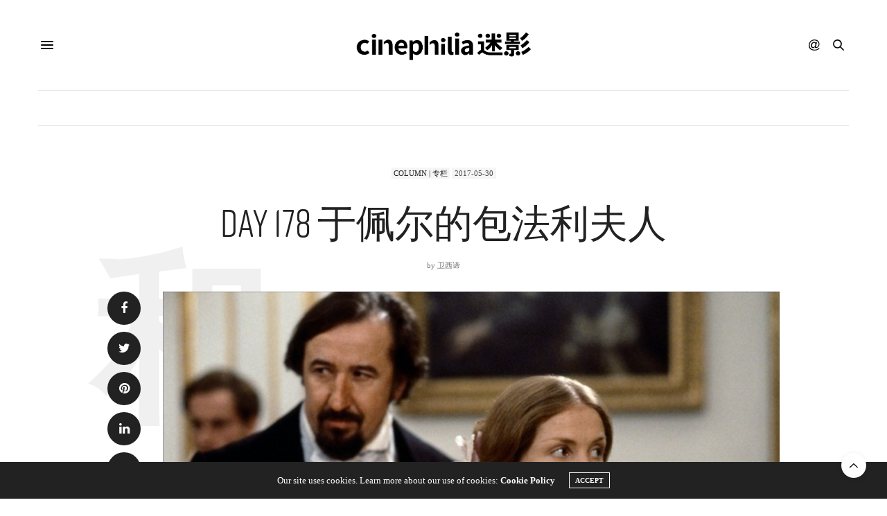

--- FILE ---
content_type: text/html; charset=utf-8
request_url: https://www.google.com/recaptcha/api2/aframe
body_size: 250
content:
<!DOCTYPE HTML><html><head><meta http-equiv="content-type" content="text/html; charset=UTF-8"></head><body><script nonce="CBIWOSpn5EV0xQd1dy_gDQ">/** Anti-fraud and anti-abuse applications only. See google.com/recaptcha */ try{var clients={'sodar':'https://pagead2.googlesyndication.com/pagead/sodar?'};window.addEventListener("message",function(a){try{if(a.source===window.parent){var b=JSON.parse(a.data);var c=clients[b['id']];if(c){var d=document.createElement('img');d.src=c+b['params']+'&rc='+(localStorage.getItem("rc::a")?sessionStorage.getItem("rc::b"):"");window.document.body.appendChild(d);sessionStorage.setItem("rc::e",parseInt(sessionStorage.getItem("rc::e")||0)+1);localStorage.setItem("rc::h",'1768916737094');}}}catch(b){}});window.parent.postMessage("_grecaptcha_ready", "*");}catch(b){}</script></body></html>